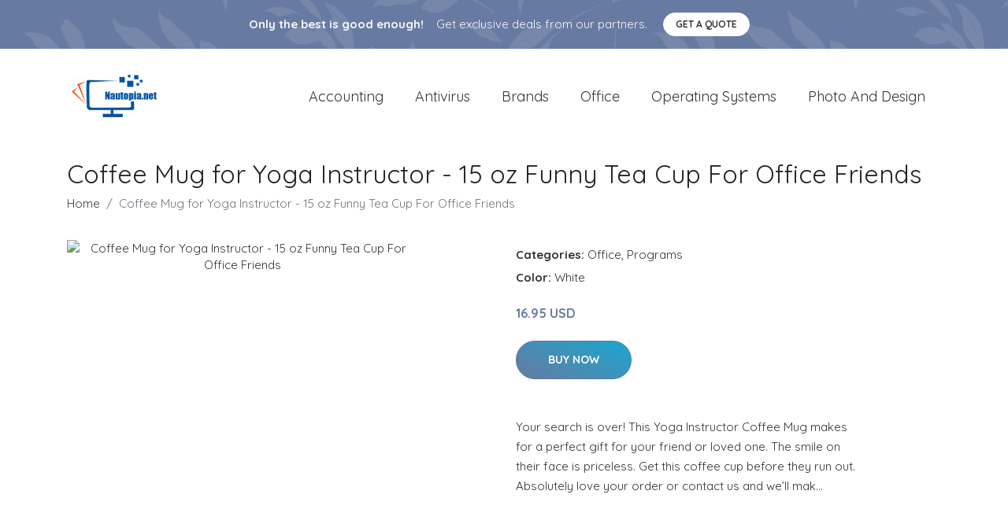

--- FILE ---
content_type: text/plain
request_url: https://www.google-analytics.com/j/collect?v=1&_v=j102&a=879731813&t=pageview&_s=1&dl=https%3A%2F%2Fnautopia.net%2Fp%2Fcoffee-mug-for-yoga-instructor-15-oz-funny-tea-cup-for-office-friends%2F&ul=en-us%40posix&dt=Buy%20Coffee%20Mug%20for%20Yoga%20Instructor%20-%2015%20oz%20Funny%20Tea%20Cup%20For%20Office%20Friends%20online%20%7C%20Nautopia.net&sr=1280x720&vp=1280x720&_u=YEBAAEABAAAAACAAI~&jid=1552027145&gjid=996426919&cid=1660488628.1768977671&tid=UA-213339206-5&_gid=1678775107.1768977671&_r=1&_slc=1&gtm=45He61g1n81P5DNRR8v852975053za200zd852975053&gcd=13l3l3l3l1l1&dma=0&tag_exp=103116026~103200004~104527907~104528500~104684208~104684211~105391252~115938465~115938468~116988315~117041588&z=1291373146
body_size: -450
content:
2,cG-FL4TZ8GK4K